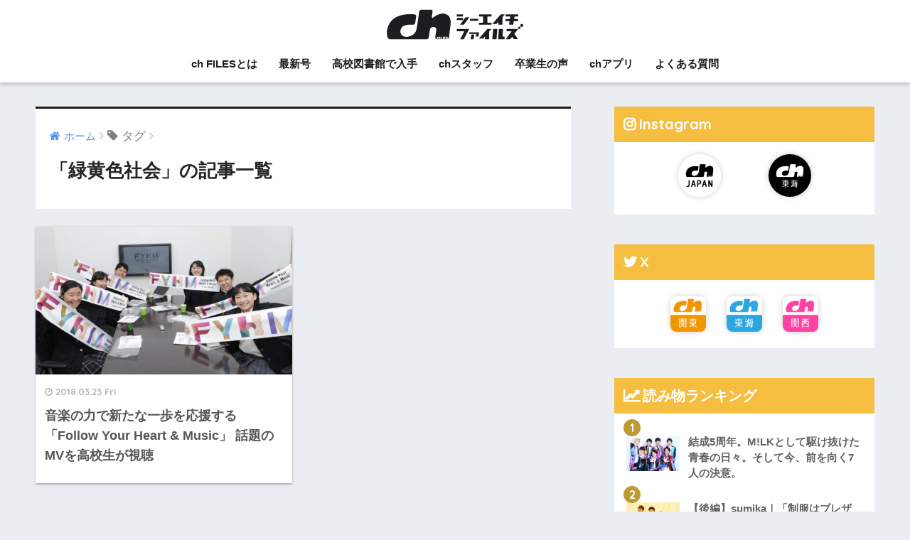

--- FILE ---
content_type: text/html; charset=UTF-8
request_url: https://www.ch-files.net/tag/%E7%B7%91%E9%BB%84%E8%89%B2%E7%A4%BE%E4%BC%9A/
body_size: 15939
content:
<!doctype html> <!--[if lt IE 7]><html lang="ja" class="no-js lt-ie9 lt-ie8 lt-ie7"><![endif]--> <!--[if (IE 7)&!(IEMobile)]><html lang="ja" class="no-js lt-ie9 lt-ie8"><![endif]--> <!--[if (IE 8)&!(IEMobile)]><html lang="ja" class="no-js lt-ie9"><![endif]--> <!--[if gt IE 8]><!--><html lang="ja" class="no-js"><!--<![endif]--><head><meta charset="utf-8"><meta http-equiv="X-UA-Compatible" content="IE=edge"><meta name="HandheldFriendly" content="True"><meta name="MobileOptimized" content="320"><meta name="viewport" content="width=device-width, initial-scale=1 ,viewport-fit=cover"/><meta name="msapplication-TileColor" content="#1f1b1b"><meta name="theme-color" content="#1f1b1b"><link rel="pingback" href="https://www.ch-files.net/xmlrpc.php"><title>「緑黄色社会」の記事一覧 | ch FILES</title><meta name='robots' content='max-image-preview:large' /><link rel='dns-prefetch' href='//ajax.googleapis.com' /><link rel='dns-prefetch' href='//fonts.googleapis.com' /><link rel="alternate" type="application/rss+xml" title="ch FILES &raquo; フィード" href="https://www.ch-files.net/feed/" /><link rel="alternate" type="application/rss+xml" title="ch FILES &raquo; コメントフィード" href="https://www.ch-files.net/comments/feed/" /> <script type="text/javascript">window._wpemojiSettings = {"baseUrl":"https:\/\/s.w.org\/images\/core\/emoji\/14.0.0\/72x72\/","ext":".png","svgUrl":"https:\/\/s.w.org\/images\/core\/emoji\/14.0.0\/svg\/","svgExt":".svg","source":{"concatemoji":"https:\/\/www.ch-files.net\/wp-includes\/js\/wp-emoji-release.min.js"}};
/*! This file is auto-generated */
!function(i,n){var o,s,e;function c(e){try{var t={supportTests:e,timestamp:(new Date).valueOf()};sessionStorage.setItem(o,JSON.stringify(t))}catch(e){}}function p(e,t,n){e.clearRect(0,0,e.canvas.width,e.canvas.height),e.fillText(t,0,0);var t=new Uint32Array(e.getImageData(0,0,e.canvas.width,e.canvas.height).data),r=(e.clearRect(0,0,e.canvas.width,e.canvas.height),e.fillText(n,0,0),new Uint32Array(e.getImageData(0,0,e.canvas.width,e.canvas.height).data));return t.every(function(e,t){return e===r[t]})}function u(e,t,n){switch(t){case"flag":return n(e,"\ud83c\udff3\ufe0f\u200d\u26a7\ufe0f","\ud83c\udff3\ufe0f\u200b\u26a7\ufe0f")?!1:!n(e,"\ud83c\uddfa\ud83c\uddf3","\ud83c\uddfa\u200b\ud83c\uddf3")&&!n(e,"\ud83c\udff4\udb40\udc67\udb40\udc62\udb40\udc65\udb40\udc6e\udb40\udc67\udb40\udc7f","\ud83c\udff4\u200b\udb40\udc67\u200b\udb40\udc62\u200b\udb40\udc65\u200b\udb40\udc6e\u200b\udb40\udc67\u200b\udb40\udc7f");case"emoji":return!n(e,"\ud83e\udef1\ud83c\udffb\u200d\ud83e\udef2\ud83c\udfff","\ud83e\udef1\ud83c\udffb\u200b\ud83e\udef2\ud83c\udfff")}return!1}function f(e,t,n){var r="undefined"!=typeof WorkerGlobalScope&&self instanceof WorkerGlobalScope?new OffscreenCanvas(300,150):i.createElement("canvas"),a=r.getContext("2d",{willReadFrequently:!0}),o=(a.textBaseline="top",a.font="600 32px Arial",{});return e.forEach(function(e){o[e]=t(a,e,n)}),o}function t(e){var t=i.createElement("script");t.src=e,t.defer=!0,i.head.appendChild(t)}"undefined"!=typeof Promise&&(o="wpEmojiSettingsSupports",s=["flag","emoji"],n.supports={everything:!0,everythingExceptFlag:!0},e=new Promise(function(e){i.addEventListener("DOMContentLoaded",e,{once:!0})}),new Promise(function(t){var n=function(){try{var e=JSON.parse(sessionStorage.getItem(o));if("object"==typeof e&&"number"==typeof e.timestamp&&(new Date).valueOf()<e.timestamp+604800&&"object"==typeof e.supportTests)return e.supportTests}catch(e){}return null}();if(!n){if("undefined"!=typeof Worker&&"undefined"!=typeof OffscreenCanvas&&"undefined"!=typeof URL&&URL.createObjectURL&&"undefined"!=typeof Blob)try{var e="postMessage("+f.toString()+"("+[JSON.stringify(s),u.toString(),p.toString()].join(",")+"));",r=new Blob([e],{type:"text/javascript"}),a=new Worker(URL.createObjectURL(r),{name:"wpTestEmojiSupports"});return void(a.onmessage=function(e){c(n=e.data),a.terminate(),t(n)})}catch(e){}c(n=f(s,u,p))}t(n)}).then(function(e){for(var t in e)n.supports[t]=e[t],n.supports.everything=n.supports.everything&&n.supports[t],"flag"!==t&&(n.supports.everythingExceptFlag=n.supports.everythingExceptFlag&&n.supports[t]);n.supports.everythingExceptFlag=n.supports.everythingExceptFlag&&!n.supports.flag,n.DOMReady=!1,n.readyCallback=function(){n.DOMReady=!0}}).then(function(){return e}).then(function(){var e;n.supports.everything||(n.readyCallback(),(e=n.source||{}).concatemoji?t(e.concatemoji):e.wpemoji&&e.twemoji&&(t(e.twemoji),t(e.wpemoji)))}))}((window,document),window._wpemojiSettings);</script> <style type="text/css">img.wp-smiley,
img.emoji {
	display: inline !important;
	border: none !important;
	box-shadow: none !important;
	height: 1em !important;
	width: 1em !important;
	margin: 0 0.07em !important;
	vertical-align: -0.1em !important;
	background: none !important;
	padding: 0 !important;
}</style><link rel='stylesheet' id='wp-block-library-css' href='https://www.ch-files.net/wp-includes/css/dist/block-library/style.min.css' type='text/css' media='all' /><style id='classic-theme-styles-inline-css' type='text/css'>/*! This file is auto-generated */
.wp-block-button__link{color:#fff;background-color:#32373c;border-radius:9999px;box-shadow:none;text-decoration:none;padding:calc(.667em + 2px) calc(1.333em + 2px);font-size:1.125em}.wp-block-file__button{background:#32373c;color:#fff;text-decoration:none}</style><style id='global-styles-inline-css' type='text/css'>body{--wp--preset--color--black: #000000;--wp--preset--color--cyan-bluish-gray: #abb8c3;--wp--preset--color--white: #ffffff;--wp--preset--color--pale-pink: #f78da7;--wp--preset--color--vivid-red: #cf2e2e;--wp--preset--color--luminous-vivid-orange: #ff6900;--wp--preset--color--luminous-vivid-amber: #fcb900;--wp--preset--color--light-green-cyan: #7bdcb5;--wp--preset--color--vivid-green-cyan: #00d084;--wp--preset--color--pale-cyan-blue: #8ed1fc;--wp--preset--color--vivid-cyan-blue: #0693e3;--wp--preset--color--vivid-purple: #9b51e0;--wp--preset--gradient--vivid-cyan-blue-to-vivid-purple: linear-gradient(135deg,rgba(6,147,227,1) 0%,rgb(155,81,224) 100%);--wp--preset--gradient--light-green-cyan-to-vivid-green-cyan: linear-gradient(135deg,rgb(122,220,180) 0%,rgb(0,208,130) 100%);--wp--preset--gradient--luminous-vivid-amber-to-luminous-vivid-orange: linear-gradient(135deg,rgba(252,185,0,1) 0%,rgba(255,105,0,1) 100%);--wp--preset--gradient--luminous-vivid-orange-to-vivid-red: linear-gradient(135deg,rgba(255,105,0,1) 0%,rgb(207,46,46) 100%);--wp--preset--gradient--very-light-gray-to-cyan-bluish-gray: linear-gradient(135deg,rgb(238,238,238) 0%,rgb(169,184,195) 100%);--wp--preset--gradient--cool-to-warm-spectrum: linear-gradient(135deg,rgb(74,234,220) 0%,rgb(151,120,209) 20%,rgb(207,42,186) 40%,rgb(238,44,130) 60%,rgb(251,105,98) 80%,rgb(254,248,76) 100%);--wp--preset--gradient--blush-light-purple: linear-gradient(135deg,rgb(255,206,236) 0%,rgb(152,150,240) 100%);--wp--preset--gradient--blush-bordeaux: linear-gradient(135deg,rgb(254,205,165) 0%,rgb(254,45,45) 50%,rgb(107,0,62) 100%);--wp--preset--gradient--luminous-dusk: linear-gradient(135deg,rgb(255,203,112) 0%,rgb(199,81,192) 50%,rgb(65,88,208) 100%);--wp--preset--gradient--pale-ocean: linear-gradient(135deg,rgb(255,245,203) 0%,rgb(182,227,212) 50%,rgb(51,167,181) 100%);--wp--preset--gradient--electric-grass: linear-gradient(135deg,rgb(202,248,128) 0%,rgb(113,206,126) 100%);--wp--preset--gradient--midnight: linear-gradient(135deg,rgb(2,3,129) 0%,rgb(40,116,252) 100%);--wp--preset--font-size--small: 13px;--wp--preset--font-size--medium: 20px;--wp--preset--font-size--large: 36px;--wp--preset--font-size--x-large: 42px;--wp--preset--spacing--20: 0.44rem;--wp--preset--spacing--30: 0.67rem;--wp--preset--spacing--40: 1rem;--wp--preset--spacing--50: 1.5rem;--wp--preset--spacing--60: 2.25rem;--wp--preset--spacing--70: 3.38rem;--wp--preset--spacing--80: 5.06rem;--wp--preset--shadow--natural: 6px 6px 9px rgba(0, 0, 0, 0.2);--wp--preset--shadow--deep: 12px 12px 50px rgba(0, 0, 0, 0.4);--wp--preset--shadow--sharp: 6px 6px 0px rgba(0, 0, 0, 0.2);--wp--preset--shadow--outlined: 6px 6px 0px -3px rgba(255, 255, 255, 1), 6px 6px rgba(0, 0, 0, 1);--wp--preset--shadow--crisp: 6px 6px 0px rgba(0, 0, 0, 1);}:where(.is-layout-flex){gap: 0.5em;}:where(.is-layout-grid){gap: 0.5em;}body .is-layout-flow > .alignleft{float: left;margin-inline-start: 0;margin-inline-end: 2em;}body .is-layout-flow > .alignright{float: right;margin-inline-start: 2em;margin-inline-end: 0;}body .is-layout-flow > .aligncenter{margin-left: auto !important;margin-right: auto !important;}body .is-layout-constrained > .alignleft{float: left;margin-inline-start: 0;margin-inline-end: 2em;}body .is-layout-constrained > .alignright{float: right;margin-inline-start: 2em;margin-inline-end: 0;}body .is-layout-constrained > .aligncenter{margin-left: auto !important;margin-right: auto !important;}body .is-layout-constrained > :where(:not(.alignleft):not(.alignright):not(.alignfull)){max-width: var(--wp--style--global--content-size);margin-left: auto !important;margin-right: auto !important;}body .is-layout-constrained > .alignwide{max-width: var(--wp--style--global--wide-size);}body .is-layout-flex{display: flex;}body .is-layout-flex{flex-wrap: wrap;align-items: center;}body .is-layout-flex > *{margin: 0;}body .is-layout-grid{display: grid;}body .is-layout-grid > *{margin: 0;}:where(.wp-block-columns.is-layout-flex){gap: 2em;}:where(.wp-block-columns.is-layout-grid){gap: 2em;}:where(.wp-block-post-template.is-layout-flex){gap: 1.25em;}:where(.wp-block-post-template.is-layout-grid){gap: 1.25em;}.has-black-color{color: var(--wp--preset--color--black) !important;}.has-cyan-bluish-gray-color{color: var(--wp--preset--color--cyan-bluish-gray) !important;}.has-white-color{color: var(--wp--preset--color--white) !important;}.has-pale-pink-color{color: var(--wp--preset--color--pale-pink) !important;}.has-vivid-red-color{color: var(--wp--preset--color--vivid-red) !important;}.has-luminous-vivid-orange-color{color: var(--wp--preset--color--luminous-vivid-orange) !important;}.has-luminous-vivid-amber-color{color: var(--wp--preset--color--luminous-vivid-amber) !important;}.has-light-green-cyan-color{color: var(--wp--preset--color--light-green-cyan) !important;}.has-vivid-green-cyan-color{color: var(--wp--preset--color--vivid-green-cyan) !important;}.has-pale-cyan-blue-color{color: var(--wp--preset--color--pale-cyan-blue) !important;}.has-vivid-cyan-blue-color{color: var(--wp--preset--color--vivid-cyan-blue) !important;}.has-vivid-purple-color{color: var(--wp--preset--color--vivid-purple) !important;}.has-black-background-color{background-color: var(--wp--preset--color--black) !important;}.has-cyan-bluish-gray-background-color{background-color: var(--wp--preset--color--cyan-bluish-gray) !important;}.has-white-background-color{background-color: var(--wp--preset--color--white) !important;}.has-pale-pink-background-color{background-color: var(--wp--preset--color--pale-pink) !important;}.has-vivid-red-background-color{background-color: var(--wp--preset--color--vivid-red) !important;}.has-luminous-vivid-orange-background-color{background-color: var(--wp--preset--color--luminous-vivid-orange) !important;}.has-luminous-vivid-amber-background-color{background-color: var(--wp--preset--color--luminous-vivid-amber) !important;}.has-light-green-cyan-background-color{background-color: var(--wp--preset--color--light-green-cyan) !important;}.has-vivid-green-cyan-background-color{background-color: var(--wp--preset--color--vivid-green-cyan) !important;}.has-pale-cyan-blue-background-color{background-color: var(--wp--preset--color--pale-cyan-blue) !important;}.has-vivid-cyan-blue-background-color{background-color: var(--wp--preset--color--vivid-cyan-blue) !important;}.has-vivid-purple-background-color{background-color: var(--wp--preset--color--vivid-purple) !important;}.has-black-border-color{border-color: var(--wp--preset--color--black) !important;}.has-cyan-bluish-gray-border-color{border-color: var(--wp--preset--color--cyan-bluish-gray) !important;}.has-white-border-color{border-color: var(--wp--preset--color--white) !important;}.has-pale-pink-border-color{border-color: var(--wp--preset--color--pale-pink) !important;}.has-vivid-red-border-color{border-color: var(--wp--preset--color--vivid-red) !important;}.has-luminous-vivid-orange-border-color{border-color: var(--wp--preset--color--luminous-vivid-orange) !important;}.has-luminous-vivid-amber-border-color{border-color: var(--wp--preset--color--luminous-vivid-amber) !important;}.has-light-green-cyan-border-color{border-color: var(--wp--preset--color--light-green-cyan) !important;}.has-vivid-green-cyan-border-color{border-color: var(--wp--preset--color--vivid-green-cyan) !important;}.has-pale-cyan-blue-border-color{border-color: var(--wp--preset--color--pale-cyan-blue) !important;}.has-vivid-cyan-blue-border-color{border-color: var(--wp--preset--color--vivid-cyan-blue) !important;}.has-vivid-purple-border-color{border-color: var(--wp--preset--color--vivid-purple) !important;}.has-vivid-cyan-blue-to-vivid-purple-gradient-background{background: var(--wp--preset--gradient--vivid-cyan-blue-to-vivid-purple) !important;}.has-light-green-cyan-to-vivid-green-cyan-gradient-background{background: var(--wp--preset--gradient--light-green-cyan-to-vivid-green-cyan) !important;}.has-luminous-vivid-amber-to-luminous-vivid-orange-gradient-background{background: var(--wp--preset--gradient--luminous-vivid-amber-to-luminous-vivid-orange) !important;}.has-luminous-vivid-orange-to-vivid-red-gradient-background{background: var(--wp--preset--gradient--luminous-vivid-orange-to-vivid-red) !important;}.has-very-light-gray-to-cyan-bluish-gray-gradient-background{background: var(--wp--preset--gradient--very-light-gray-to-cyan-bluish-gray) !important;}.has-cool-to-warm-spectrum-gradient-background{background: var(--wp--preset--gradient--cool-to-warm-spectrum) !important;}.has-blush-light-purple-gradient-background{background: var(--wp--preset--gradient--blush-light-purple) !important;}.has-blush-bordeaux-gradient-background{background: var(--wp--preset--gradient--blush-bordeaux) !important;}.has-luminous-dusk-gradient-background{background: var(--wp--preset--gradient--luminous-dusk) !important;}.has-pale-ocean-gradient-background{background: var(--wp--preset--gradient--pale-ocean) !important;}.has-electric-grass-gradient-background{background: var(--wp--preset--gradient--electric-grass) !important;}.has-midnight-gradient-background{background: var(--wp--preset--gradient--midnight) !important;}.has-small-font-size{font-size: var(--wp--preset--font-size--small) !important;}.has-medium-font-size{font-size: var(--wp--preset--font-size--medium) !important;}.has-large-font-size{font-size: var(--wp--preset--font-size--large) !important;}.has-x-large-font-size{font-size: var(--wp--preset--font-size--x-large) !important;}
.wp-block-navigation a:where(:not(.wp-element-button)){color: inherit;}
:where(.wp-block-post-template.is-layout-flex){gap: 1.25em;}:where(.wp-block-post-template.is-layout-grid){gap: 1.25em;}
:where(.wp-block-columns.is-layout-flex){gap: 2em;}:where(.wp-block-columns.is-layout-grid){gap: 2em;}
.wp-block-pullquote{font-size: 1.5em;line-height: 1.6;}</style><link rel='stylesheet' id='contact-form-7-css' href='https://www.ch-files.net/wp-content/plugins/contact-form-7/includes/css/styles.css' type='text/css' media='all' /><link rel='stylesheet' id='wordpress-popular-posts-css-css' href='https://www.ch-files.net/wp-content/plugins/wordpress-popular-posts/public/css/wpp.css' type='text/css' media='all' /><link rel='stylesheet' id='sng-stylesheet-css' href='https://www.ch-files.net/wp-content/themes/sango-theme/style.css?ver15' type='text/css' media='all' /><link rel='stylesheet' id='sng-option-css' href='https://www.ch-files.net/wp-content/themes/sango-theme/entry-option.css?ver15' type='text/css' media='all' /><link rel='stylesheet' id='child-style-css' href='https://www.ch-files.net/wp-content/themes/sango-theme-child/style.css' type='text/css' media='all' /><link rel='stylesheet' id='sng-googlefonts-css' href='//fonts.googleapis.com/css?family=Quicksand%3A500%2C700' type='text/css' media='all' /><link rel='stylesheet' id='sng-fontawesome-css' href='https://www.ch-files.net/wp-content/themes/sango-theme/library/fontawesome/css/font-awesome.min.css' type='text/css' media='all' /><link rel='stylesheet' id='ripple-style-css' href='https://www.ch-files.net/wp-content/themes/sango-theme/library/ripple/rippler.min.css' type='text/css' media='all' /> <script type='text/javascript' src='https://ajax.googleapis.com/ajax/libs/jquery/2.2.4/jquery.min.js' id='jquery-js'></script> <script type='text/javascript' id='wpp-js-js-extra'>var wpp_params = {"sampling_active":"1","sampling_rate":"100","ajax_url":"https:\/\/www.ch-files.net\/wp-json\/wordpress-popular-posts\/v1\/popular-posts\/","action":"update_views_ajax","ID":"","token":"6d2b03cc10","debug":""};</script> <script type='text/javascript' src='https://www.ch-files.net/wp-content/plugins/wordpress-popular-posts/public/js/wpp-4.1.0.min.js' id='wpp-js-js'></script> <script type='text/javascript' src='https://www.ch-files.net/wp-content/themes/sango-theme/library/js/modernizr.custom.min.js' id='sng-modernizr-js'></script> <link rel="https://api.w.org/" href="https://www.ch-files.net/wp-json/" /><link rel="alternate" type="application/json" href="https://www.ch-files.net/wp-json/wp/v2/tags/156" /><link rel="EditURI" type="application/rsd+xml" title="RSD" href="https://www.ch-files.net/xmlrpc.php?rsd" /><meta name="robots" content="noindex,follow" /><script>(function(i,s,o,g,r,a,m){i['GoogleAnalyticsObject']=r;i[r]=i[r]||function(){
  (i[r].q=i[r].q||[]).push(arguments)},i[r].l=1*new Date();a=s.createElement(o),
  m=s.getElementsByTagName(o)[0];a.async=1;a.src=g;m.parentNode.insertBefore(a,m)
  })(window,document,'script','//www.google-analytics.com/analytics.js','ga');
  ga('create', 'UA-62052776-1', 'auto');
  ga('send', 'pageview');</script> <style type="text/css" id="custom-background-css">body.custom-background { background-color: #eaedf2; }</style> <script async src="https://www.googletagmanager.com/gtag/js?id=G-DXG6CQ4TNN"></script> <script>window.dataLayer = window.dataLayer || [];
  function gtag(){dataLayer.push(arguments);}
  gtag('js', new Date());

  gtag('config', 'G-DXG6CQ4TNN');</script> <script async src="https://pagead2.googlesyndication.com/pagead/js/adsbygoogle.js?client=ca-pub-1523885310025829"
     crossorigin="anonymous"></script> <link rel="icon" href="https://www.ch-files.net/wp-content/uploads/2021/04/cropped-ch_newlogo_512px-32x32.png" sizes="32x32" /><link rel="icon" href="https://www.ch-files.net/wp-content/uploads/2021/04/cropped-ch_newlogo_512px-192x192.png" sizes="192x192" /><link rel="apple-touch-icon" href="https://www.ch-files.net/wp-content/uploads/2021/04/cropped-ch_newlogo_512px-180x180.png" /><meta name="msapplication-TileImage" content="https://www.ch-files.net/wp-content/uploads/2021/04/cropped-ch_newlogo_512px-270x270.png" /><style type="text/css" id="wp-custom-css">@media screen and (max-width: 767px) {
.divheader__headline, .divheader__descr, .divheader__btn {
  text-align: center;
	}

	#logo img {
  display: inline-block;
	height: 60px;
	}
	
	.ch-movie{
		width:100%;
		height: auto;
	}
	
}

.tablet-wide{
  max-width: 767px;
	margin:0 auto 1em;
}
.murasaki {
	color:#1B1E21;
	font-weight:bold;
}

/*TOPページのお知らせ・イベント*/
ul.top-news {
	list-style-type: none;
	margin-bottom:0;
}

ul.top-news li {
	display:block;
  line-height:1.4;
  margin-bottom:1.2em;
	font-weight: bold;
  border-left:solid 3px #1B1E21;
	padding:.1em .5em;
  cursor: pointer;
  transition: .2s ease-in-out;}	
ul.top-news li:hover{
    transform: translateY(-4px);
}

ul.top-news li a {
  display:block;
	color:#1B1E21;
	text-decoration:none;
}

.new-mark{
  font-size: 11px;
	font-weight:bold;
	color:#fff;
	background:#c09933;
	padding:0.1em .4em;
	margin-right:.8em;
	border-radius:2px;
	vertical-align:middle;
}

.subete_miru{
	margin-top:0;
	text-align:right;
}

.subete_miru a{
text-decoration:none;
	color:#1B1E21;
}

/*SPのドロワーMENU*/
ul.sp-ch-menu {
	list-style-type: none;
	margin-left:14px;
	margin-bottom:0;
}

ul.sp-ch-menu li {
  line-height:1.4;
  margin-bottom:.5em;
	color:#1B1E21;
  font-size: 1em;
  font-weight: bold;
}	
ul.sp-ch-menu li a {
color:#1B1E21;
}

ul.sp-ch-menu li i {
margin-right:.4em;
}
ul.sp-ch-menu li ul {
	list-style-type: none;
	margin-left:14px;
	padding-top:0;
	padding-bottom:0;
		margin-top:-.4em;
	margin-bottom:-.4em;
}
ul.sp-ch-menu li ul li {

}

/* 5エリアボタン*/

.btn-box p {
    margin-bottom: .5em;
}
.area-btn{
	display:  inline-block;
	position: relative;
	padding-top: .5em;
	padding-bottom: .5em;
	border-radius:3px;
	font-size:1.1em;
	font-weight: bold;
	width:100%;
	margin-bottom:.5em;
	text-align:center;
}
.icon-book:before{
	display:  inline-block;
	position: absolute;
	content: '\f02d';
	font-family: FontAwesome;
	top:0;
	left:-40px;
	color: #fff;
	padding-top: .15em;
	font-size:1.4em;
}

.icon-image:before{
	display:  inline-block;
	position: absolute;
	content: '\f2c2';
	font-family: FontAwesome;
	top:0;
	left:-42px;
	color: #fff;
	padding-top: .15em;
	font-size:1.4em;
}
.icon-app:before{
	display:  inline-block;
	position: absolute;
	content: '\f0ed';
	font-family: FontAwesome;
	top:0;
	left:-42px;
	color: #fff;
	padding-top: .15em;
	font-size:1.4em;
}

.hokkaido{
	background: #fff;
  color:#8bc34a;
	border-style: solid;
	border-width: 1px 1px 1px 55px;
	border-color:#8bc34a;
}
.footer .hokkaido{
	color:#8bc34a;
	text-decoration:none;
}

.footer .hokkaido:hover,
.hokkaido:hover{
	color: #fff;
	background: #8bc34a;
	opacity: .9;
}
.kanto{
	color:#FF9800;
	background: #fff;
	border-style: solid;
	border-width: 1px 1px 1px 55px;
	border-color: #FF9800;
}
.footer .kanto{
	color:#FF9800;
	text-decoration:none;
}
.kanto:hover,
.footer .kanto:hover{
	color: #fff;
	background: #FF9800;
	opacity: .9;
}

.tokai{
	color: #2196F3;
	background: #fff;
	border-style: solid;
	border-width: 1px 1px 1px 55px;
	border-color: #2196F3;
}
.footer .tokai{
	color: #2196F3;
	text-decoration:none;
}

.tokai:hover,
.footer .tokai:hover{
	color: #fff;
	background: #2196F3;
	opacity: .9;
}

.kansai{
	color: #F06292;
	background: #fff;
	border-style: solid;
	border-width: 1px 1px 1px 55px;
	border-color: #F06292;
}

.footer .kansai{
	color: #F06292;
	text-decoration:none;
}
.kansai:hover,
.footer .kansai:hover{
	color: #fff;
	background: #F06292;
	opacity: .9;
}

.kyushu{
	color: #F44336;
	background: #fff;
	border-style: solid;
	border-width: 1px 1px 1px 55px;
	border-color: #F44336;
}
.footer .kyushu{
	color: #F44336;
	text-decoration:none;
}

.kyushu:hover,
.footer .kyushu:hover{
	color: #fff;
	background: #F44336;
	opacity: .9;
}

.chugoku{
	background: #fff;
  color:#00A697;
	border-style: solid;
	border-width: 0px 0px 0px 55px;
	border-color:#00A697;
}
.footer .chugoku{
	color:#00A697;
	text-decoration:none;
}

.footer .chugoku:hover,
.chugoku:hover{
	color: #fff;
	background: #00A697;
	opacity: .9;
}

/*アプリのリンク*/

.applink-container{
  max-width:300px;
	background:#EEEEEE;
	border-radius:3px;
	padding:1em .6em;
	margin-top:2em;
	margin-bottom:2em;
}
.applink-icon{
  display:inline-block;
	width:75px;
	vertical-align:middle;
	text-align:center;
	margin-right:1em;
}

.applink-tittle{
	display:inline-block;
	vertical-align:middle;
}

.applink-store{
	padding-top:1em;
}

.applink-itunes,.applink-gplay{
	display:inline-block;
}
.applink-itunes{
 margin-right:5.5px;
}

.applink-itunes img{
  width:135px;
  height:40px;
}
.applink-gplay img{
  width:134.5px;
  height:40px;
}

/* オリジナルのolリスト*/
.ch-ol-circle ol{
	list-style-type:none!important;
	padding:1em .7em;
	counter-reset:number;
}
.ch-ol-circle li{
	position:relative;
	padding:.5em 0 .5em 34px;
	line-height:1.5em;
}
.ch-ol-circle li:before{
	display:inline-block;
	position:absolute;
	left:0;
	width:25px;
	height:25px;
	border-radius:50%;
	background:#1B1E21;
	color:#fff;
	font-family:"Quicksand",sans-serif;
	font-size:15px;
	text-align:center;
	vertical-align:middle;
	line-height:25px;
	content:counter(number);
	counter-increment: number;
}

/* アプリダウンロード*/
.ch-app-container{
  display: -webkit-flex;
  display: flex;
	-webkit-justify-content: space-around;
  justify-content:         space-around;
}
.ch-app-item{
	width:15%;
	margin-top:1em;
	margin-bottom:1em;
}

.nothumb .entry-meta:after, .nothumb .page-title:after {
    content: none;
}

.entry-content .faceicon img {
    border: none;
}
/*
インタビューのレイアウト
*/

.ch-info{
	font-size:.8em;
	color:#767676;
}
.main-area{
	margin-right:1em;
}
.main-area:before{
	margin-right:.2em;
	content:'\f02d';
	font-family:FontAwesome;
}
.sub-area:before{
	margin-right:.2em;
	content:'\f079';
	font-family:FontAwesome;
}
.L-to-R:before{
	margin-right:.2em;
	content:'\f0a4';
	font-family:FontAwesome;	
}

.ch-staff:before{
	margin-right:.2em;
	content:'\f040';
	font-family:FontAwesome;
}

.inter-big{
	color: #1B1E21;
	font-size:1.1em;
	font-weight:bold;
	padding: 0.7em 0;
  border-top: solid 1px #1B1E21;
  border-bottom: solid 1px #1B1E21;
	margin:1.5em 0;
	line-height:1.6;
}
.inter-question{
  color:#1B1E21;
	font-weight:bold;
}
.inter-question:before{
  content:'\f0a9';
	font-family:FontAwesome;
	color:#1B1E21;
	margin-right:.4em;
}
/*
アーティストプロフィール
*/
.profile-box {
   margin: 2em 0;
   background: #EAEDF2;
	 padding:0 0 1em;
}

.maria-back{
   background: #B5E2F7;	
}

.profile-box .artist-name{
	background: #1B1E21;
	padding-top:.3em;
	padding-bottom:.3em;
}

.profile-box .big-name{
	  display:inline-block;
    font-size: 1.2em; 
	  margin-left: 1em;
    color: #FFF;
    font-weight: bold;
	  letter-spacing: 0.1em;
}
.profile-box .small-name{
    display:inline-block;
	  font-size: 1em;
    margin-left: 1em;
    color: #EAEDF2;
    letter-spacing: 0.05em;
}
.profile-box p{
    padding: 15px 20px;
	  font-size: .9em;
    margin: 0;
}

.profile-youtube{
	margin: 1.5em 1em;
}

.bish-black{
	margin-top:3em;
}

.bish-black span{
	background-color:#000000;
	color:#fff;
	padding:.4em .2em;
}

/*
ボタン幅を100%に
*/
#inner-content .wd100 {
    width: 100%;
    text-align: center;
}

/*
ディスクインフォメーション
*/

.disc-info{
	margin-bottom:0;
	padding-bottom:0;
	color:#1B1E21;
	font-weight:bold;
}
.disc-info:before{
	content:'\f001';
  font-family:FontAwesome;
	margin-right:.4em;
}
.profile-box table{
	margin:-.5em 1em 1em 1em;
	table-layout: fixed;
	width:auto;
	border:none;
	vertical-align:middle;
	border-collapse: separate;
}
.profile-box tr, .profile-box td{
	border-style:none;
}
.profile-box table tr td:nth-of-type(1){
	width:160px;
}

.ongen-box{
	background:#fff;
	margin:0 1em;
	padding:1em 1em 0;
}

.ongen-box .shtb2{
	margin:0;
}

.album-sub{
	font-weight:bold;
	padding-bottom:0;
}
.album-tittle{
	color:#1B1E21;
	font-size:1.1em;
	font-weight:bold;
	margin-bottom:1em;
}
.price,.release{
	font-size:.8em;
	color:#767676;
	margin-right:1em;
}

.price:before{
	content:'\f157';
	font-family:FontAwesome;
	margin-right:.2em;	
}
.release:before{
	content:'\f274';
	font-family:FontAwesome;
	margin-right:.2em;
}
.amazon-link{
	display:inline-block;
  background:#ff9800;
  padding:.2em .6em;
	border-radius:3px;
	margin-top:1em;
	margin-bottom:1em;
}
.amazon-link a{
	display:block;
	color:#fff;
	text-decoration:none;
}
.amazon-link a:before{
	content:'\f270';
	font-family:FontAwesome;
	margin-right:.4em;
}

/*
マンガ原作映画のボックス
*/
.manga-movie{
background-color: #EAEDF2;
padding:1em;
margin-top:1em;
margin-bottom:1em;
}
/*
吹き出し見出しの色変更
*/
#inner-content .hh100 {
    position: relative;
    padding: .6em;
    background: #FF4081;
	  color:#fff;
}

#inner-content .hh100:after {
    position: absolute;
    top: 100%;
    left: 30px;
    width: 0;
    height: 0;
    border: 15px solid transparent;
    border-top: 15px solid #FF4081;
    content: "";
}
/* 連載などのラベル*/
.kiji_label span {
    display: inline-block;
    position: relative;
    min-width: 120px;
    max-width: 100%;
    margin: 0 0 15px;
    padding: 6px 12px;
    border-radius: 20px;
    background: #1B1E21;
	  color: #fff;
    font-size: 14px;
    font-weight: bold;
	  z-index:2;
}

.kiji_label span:before {
    position: absolute;
    top: 70%;
    left: 20px;
    border: 13px solid transparent;
    border-top: 10px solid  #1B1E21;
    content: "";
	-ms-transform: rotate(-80deg);
    -webkit-transform: rotate(-80deg);
    transform: rotate(-80deg);
	  z-index:1;
}
.kiji_label span a{
	text-decoration:none;
	display:inline-block;
	color:#fff;
}


/*左画像に対して右吹き出し
 PCは下吹き出し */

.fukidesc {
    display: table;
    margin-bottom: 2em;
    width: 100%;
}

.fukicell {
    display: table-cell;
    vertical-align: middle;
    width: 49%;
    position: relative;
}
.fukiimg {
    display: table-cell;
    vertical-align: middle;
    width: 50%;
	  padding-right:10px;
}

.fukip {
    border: #ccc solid 4px;
    position: relative;
    background: white;
    padding: 12px 10px;
    border-radius: 13px;
}

.fukip:before {
    border-right: 23px solid #ccc;
    border-bottom: 20px solid transparent;
    border-top: 20px solid transparent;
    top: 30%;
    content: '';
    position: absolute;
    left: -23px;
}

.fukip:after {
    content: '';
    position: absolute;
    border-right: 24px solid #fff;
    border-bottom: 20px solid transparent;
    border-top: 20px solid transparent;
    top: 30%;
    left: -17px;
}
@media screen and (max-width: 600px){

.fukicell, .fukidesc, .fukip, .fukiimg, .fukiimg img, .post-content .fukidesc .fukisml, .post-content .fukidesc .fukibig {
    display: block;
    width: 100%;
}
.fukiimg {
    padding-right: 0;
    max-width: 400px;
    margin-left: auto;
    margin-right: auto;
}
.fukip {
    border-radius: 6px;
    background: white;
    margin-top: 7px;
    border: solid 2px silver;
}
.fukip:before {
    border-bottom: 20px solid silver;
    border-left: 30px solid transparent;
    border-right: 30px solid transparent;
    top: -40px;
    content: '';
    position: absolute;
    left: 40%;
}
.fukip:after {
    border-bottom: 20px solid white;
    border-left: 30px solid transparent;
    border-right: 30px solid transparent;
    top: -37px;
    content: '';
    position: absolute;
    left: 40%;
}
}


/*
ウィジェットのInstargarm
*/
.sidebar #custom_html-14 .widgettitle:before {
    content: "\f16d";	  
}
.sidebar #custom_html-14 .custom-html-widget{
	padding-bottom:.5em;
}
.sidebar #custom_html-14 ul{
	display: -webkit-flex;
	display:flex;
	padding:0 .5em;
		-webkit-justify-content:center;
  justify-content:center;
}
.sidebar #custom_html-14 .custom-html-widget li{
	padding:0 1em;
	margin:1em;
}

.sidebar #custom_html-14 .custom-html-widget ul li a{
	padding:0;
	margin:0;
  width:60px;
	height:60px;
		border-radius:50%;
	box-shadow: 0 0 8px rgba(0, 0, 0, .2);
}
.sidebar #custom_html-14 .custom-html-widget ul li a img{
	border-radius:50%;
}

.sidebar #custom_html-14 .custom-html-widget ul li a:hover{
	box-shadow: 0 3px 3px 0 rgba(0,0,0,0.14), 0 1px 7px 0 rgba(0,0,0,0.12), 0 3px 1px -1px rgba(0,0,0,0.2);
}
/*
ウィジェットのtwitter 5個
*/
.sidebar #custom_html-5 .widgettitle:before {
    content: "\f099";	  
}
.sidebar #custom_html-5 .custom-html-widget{
	padding-bottom:.5em;
}
.sidebar #custom_html-5 ul{
	display: -webkit-flex;
	display:flex;
	padding:1em .5em .5em;
		-webkit-justify-content:center;
  justify-content:center;
}
.sidebar #custom_html-5 .custom-html-widget li{
	-webkit-justify-content:center;
  justify-content:center;
	padding:0 .5em;
	margin:6px;
}

.sidebar #custom_html-5 .custom-html-widget ul li a{
	padding:0;
	margin:0;
  width:50px;
	height:50px;
	box-shadow: 0 0 8px rgba(0, 0, 0, .2);
}

.sidebar #custom_html-5 .custom-html-widget ul li a:hover{
	box-shadow: 0 3px 3px 0 rgba(0,0,0,0.14), 0 1px 7px 0 rgba(0,0,0,0.12), 0 3px 1px -1px rgba(0,0,0,0.2);
}
/*
部活フェスの赤丸
*/
.aka-maru{display: inline-block;
  font-size: 20px;
  text-decoration: none;
  background-color: red;
  color: #FFF;
  width: 60px;
  height: 60px;
  line-height: 60px;
  border-radius: 50%;
  text-align: center;
  vertical-align: middle;
  overflow: hidden;
}

/*wp popular postsのカスタマイズ*/

#wpp-2 .widgettitle:before{
    padding-right: 4px;
	  content: '\f201';
    font-family: FontAwesome;
}

/*ランキングカウンター実装*/
ul.wpp-list li:before{
  content: counter(wpp-count);/*カウンターを表示*/
  display: inline-block;/* 縦に並べる指定 */
  position: absolute;/* 左上に固定 */
  color: #9A9A9A;/* 数字の色 */
  font-size: .98em;/* 数字サイズ */
  font-weight: bold;/* 数字を太字 */
	font-family: "Quicksand";
  background: #F3F3F3;/* 背景色 */
  min-width:24px;
	height:24px;
	margin-left: 3px;
	text-align: center;
	vertical-align: middle;
	line-height: 24px;
  border-radius: 50%;/* 背景の丸み */
  z-index:1;/* 重なりの指定 */
}
/*カウント数を実装*/
ul.wpp-list li {
	counter-increment: wpp-count;
}
/*上位3位の背景色変更*/
ul.wpp-list li:nth-child(1):before{
  background: #c09933;
  color: #fff;
}
ul.wpp-list li:nth-child(2):before{
  background: #c09933;
  color: #fff;
}
ul.wpp-list li:nth-child(3):before{
  background: #c09933;
  color: #fff;
}

.popular-posts .wpp-list ul li a{
	display:block;
}

.wpp-thumbnail{
	margin-top:1rem;
	max-width:75px;
	height:50px;
}

.wpp-thumbnail:hover{
 transition: .3s ease-in-out;
 transform: scale(1.05);
}

.popular-posts .wpp-list a.wpp-post-title{
 color: #626262;
 display:table-cell;
 font-size: .9em;
 line-height: 1.5;
}

.popular-posts .wpp-list a.wpp-post-title:hover {
 color: #92979f;
}
/*
小説の神様 
*/
.wp-image-14186,.wp-image-14187,.wp-image-14188{margin-bottom:30px;}

.movie-copyright{margin-top:-50px;}

/*
スマホ横以上のサイズの場合
*/
@media screen and (min-width:480px){
	
}


/*
タブレット以上のサイズの場合
*/
@media screen and (min-width:768px){
#logo img {
  display: inline-block;
	height: 49px;}
	
		.synmet-res .shtb2 .cell:first-of-type {
    width: 35%;
  }
  .synmet-res .shtb2.tbrsp .cell:last-of-type {
    width: 65%;
  }
	.ch-movie{
		width:640px;
		height:auto;
	}
	
}</style><style>a {color: #4f96f6;}
.main-c {color: #1f1b1b;}
.main-bc {background-color: #1f1b1b;}
.main-bdr,#inner-content .main-bdr {border-color:  #1f1b1b;}
.pastel-bc , #inner-content .pastel-bc {background-color: #eaedf2;}
.accent-c {color: #c09933;}
.accent-bc {background-color: #c09933;}
.header,#footer-menu,.drawer__title {background-color: #ffffff;}
#logo a {color: #ffffff;}
.desktop-nav li a , .mobile-nav li a, #footer-menu a ,.copyright, #drawer__open,.drawer__title {color: #1b1e21;}
.drawer__title .close span, .drawer__title .close span:before {background: #1b1e21;}
.desktop-nav li:after {background: #1b1e21;}
.mobile-nav .current-menu-item {border-bottom-color: #1b1e21;}
.widgettitle {color: #ffffff;background-color:#f5be41;}
.footer {background-color: #1b1e21;}
.footer, .footer a, .footer .widget ul li a {color: #ffffff;}
.body_bc {background-color: #eaedf2;}#toc_container .toc_title, #footer_menu .raised, .pagination a, .pagination span, #reply-title:before , .entry-content blockquote:before ,.main-c-before li:before ,.main-c-b:before{color: #1f1b1b;}
#searchsubmit, #toc_container .toc_title:before, .cat-name, .pre_tag > span, .pagination .current, #submit ,.withtag_list > span,.main-bc-before li:before {background-color: #1f1b1b;}
#toc_container, h3 ,.li-mainbdr ul,.li-mainbdr ol {border-color: #1f1b1b;}
.search-title .fa-search ,.acc-bc-before li:before {background: #c09933;}
.li-accentbdr ul, .li-accentbdr ol {border-color: #c09933;}
.pagination a:hover ,.li-pastelbc ul, .li-pastelbc ol {background: #eaedf2;}
body {font-size: 100%;}
@media only screen and (min-width: 481px) {
body {font-size: 107%;}
}
@media only screen and (min-width: 1030px) {
body {font-size: 107%;}
}
.totop {background: #1b1e21;}
.header-info a {color: #FFF; background: linear-gradient(95deg,#f06292,#f48fb1);}
.fixed-menu ul {background: #FFF;}
.fixed-menu a {color: #a2a7ab;}
.fixed-menu .current-menu-item a , .fixed-menu ul li a.active {color: #6bb6ff;}
.post-tab {background: #FFF;} .post-tab>div {color: #a7a7a7} .post-tab > div.tab-active{background: linear-gradient(45deg,#bdb9ff,#67b8ff)}</style></head><body class="archive tag tag-156 custom-background">
<div id="container"><header class="header header--center"><div id="inner-header" class="wrap cf"><p id="logo" class="h1 dfont"> <a href="https://www.ch-files.net"><img src="https://www.ch-files.net/wp-content/uploads/2021/04/ch_newlogo.svg" alt="ch FILES"></a></p><nav class="desktop-nav clearfix"><ul id="menu-pc%e3%83%98%e3%83%83%e3%83%80%e3%83%bc%e3%83%a1%e3%83%8b%e3%83%a5%e3%83%bc" class="menu"><li id="menu-item-289" class="menu-item menu-item-type-post_type menu-item-object-page menu-item-289"><a href="https://www.ch-files.net/whats/">ch FILESとは</a></li><li id="menu-item-2456" class="menu-item menu-item-type-post_type menu-item-object-page menu-item-2456"><a href="https://www.ch-files.net/lineup/">最新号</a></li><li id="menu-item-678" class="menu-item menu-item-type-post_type menu-item-object-page menu-item-678"><a href="https://www.ch-files.net/library/">高校図書館で入手</a></li><li id="menu-item-290" class="menu-item menu-item-type-post_type menu-item-object-page menu-item-290"><a href="https://www.ch-files.net/staff/">chスタッフ</a></li><li id="menu-item-1224" class="menu-item menu-item-type-post_type menu-item-object-page menu-item-1224"><a href="https://www.ch-files.net/voice/">卒業生の声</a></li><li id="menu-item-291" class="menu-item menu-item-type-post_type menu-item-object-page menu-item-291"><a href="https://www.ch-files.net/app/">chアプリ</a></li><li id="menu-item-293" class="menu-item menu-item-type-post_type menu-item-object-page menu-item-293"><a href="https://www.ch-files.net/faq/">よくある質問</a></li></ul></nav></div></header><div id="content"><div id="inner-content" class="wrap cf"><main id="main" class="m-all t-2of3 d-5of7 cf" role="main"><div id="archive_header" class="main-bdr"><nav id="breadcrumb"><ul itemscope itemtype="http://schema.org/BreadcrumbList"><li itemprop="itemListElement" itemscope itemtype="http://schema.org/ListItem"><a href="https://www.ch-files.net" itemprop="item"><span itemprop="name">ホーム</span></a><meta itemprop="position" content="1" /></li><li><i class="fa fa-tag"></i> タグ</li></ul></nav><h1>「緑黄色社会」の記事一覧</h1></div><div class="cardtype cf"><article class="cardtype__article"> <a class="cardtype__link" href="https://www.ch-files.net/fyhm/"><p class="cardtype__img"> <img src="https://www.ch-files.net/wp-content/uploads/2018/03/fyhm_sub2-520x300.jpg" alt="音楽の力で新たな一歩を応援する「Follow Your Heart &#038; Music」 話題のMVを高校生が視聴"></p><div class="cardtype__article-info"> <time class="updated entry-time dfont" datetime="2018-03-23">2018.03.23 Fri</time><h2>音楽の力で新たな一歩を応援する「Follow Your Heart &#038; Music」 話題のMVを高校生が視聴</h2></div> </a></article></div></main><div id="sidebar1" class="sidebar m-all t-1of3 d-2of7 last-col cf" role="complementary"><aside><div class="insidesp"><div id="notfix"><div id="custom_html-14" class="widget_text widget widget_custom_html"><h4 class="widgettitle dfont">Instagram</h4><div class="textwidget custom-html-widget"><ul><li class="ig sns-btn__item"><a href="https://www.instagram.com/chfiles_japan/" target="_blank" rel="nofollow noopener"><img class="lazy lazy-hidden" src="[data-uri]" data-lazy-type="image" data-lazy-src="https://www.ch-files.net/wp-content/uploads/2021/04/insta_icon_kanto_re.jpg" alt="ch FILES関東版Instagram" /><noscript><img src="https://www.ch-files.net/wp-content/uploads/2021/04/insta_icon_kanto_re.jpg" alt="ch FILES関東版Instagram" /></noscript></a></li><li class="ig sns-btn__item"> <a href="https://www.instagram.com/chfiles_tokai/" target="_blank" rel="nofollow noopener"><img class="lazy lazy-hidden" src="[data-uri]" data-lazy-type="image" data-lazy-src="https://www.ch-files.net/wp-content/uploads/2021/04/insta_icon_tokai_re.jpg" alt="ch FILES東海版Instagram" /><noscript><img src="https://www.ch-files.net/wp-content/uploads/2021/04/insta_icon_tokai_re.jpg" alt="ch FILES東海版Instagram" /></noscript></a></li></ul></div></div><div id="custom_html-5" class="widget_text widget widget_custom_html"><h4 class="widgettitle dfont">X</h4><div class="textwidget custom-html-widget"><ul><li class="tw sns-btn__item"><a href="https://twitter.com/intent/follow?original_referer=https%3A%2F%2Fstatic.parastorage.com%2Fservices%2Fsanta%2F1.2716.20%2Fstatic%2Fexternal%2Ftwitter.html%3Falign%3Dleft%26compId%3Di8pueaxw%26href%3Dhttps%253A%252F%252Ftwitter.com%252Fchfiles%26lang%3Den%26origin%3Dhttps%253A%252F%252Fwww.ch-files.net%26screen_name%3Dchfiles%26show_count%3Dfalse%26show_screen_name%3Dtrue%26widgetType%3DFOLLOW&ref_src=twsrc%5Etfw&screen_name=chfiles&tw_p=followbutton" target="_blank" rel="nofollow noopener"><img class="lazy lazy-hidden" src="[data-uri]" data-lazy-type="image" data-lazy-src="https://www.ch-files.net/wp-content/uploads/2018/02/app-kanto60.png" alt="ch FILES関東版" /><noscript><img src="https://www.ch-files.net/wp-content/uploads/2018/02/app-kanto60.png" alt="ch FILES関東版" /></noscript></a></li><li class="tw sns-btn__item"> <a href="https://twitter.com/intent/follow?original_referer=https%3A%2F%2Fstatic.parastorage.com%2Fservices%2Fsanta%2F1.2716.20%2Fstatic%2Fexternal%2Ftwitter.html%3Falign%3Dleft%26compId%3Di8puf8g5%26href%3Dhttps%253A%252F%252Ftwitter.com%252Fchfiles_tokai%26lang%3Den%26origin%3Dhttps%253A%252F%252Fwww.ch-files.net%26screen_name%3Dchfiles_tokai%26show_count%3Dfalse%26show_screen_name%3Dtrue%26widgetType%3DFOLLOW&ref_src=twsrc%5Etfw&screen_name=chfiles_tokai&tw_p=followbutton" target="_blank" rel="nofollow noopener"><img class="lazy lazy-hidden" src="[data-uri]" data-lazy-type="image" data-lazy-src="https://www.ch-files.net/wp-content/uploads/2018/02/app-tokai60.png" alt="ch FILES東海版" /><noscript><img src="https://www.ch-files.net/wp-content/uploads/2018/02/app-tokai60.png" alt="ch FILES東海版" /></noscript></a></li><li class="tw sns-btn__item"><a href="https://twitter.com/intent/follow?original_referer=https%3A%2F%2Fstatic.parastorage.com%2Fservices%2Fsanta%2F1.2716.20%2Fstatic%2Fexternal%2Ftwitter.html%3Falign%3Dleft%26compId%3Di8pufc0s%26href%3Dhttps%253A%252F%252Ftwitter.com%252Fch_kansai%26lang%3Den%26origin%3Dhttps%253A%252F%252Fwww.ch-files.net%26screen_name%3Dch_kansai%26show_count%3Dfalse%26show_screen_name%3Dtrue%26widgetType%3DFOLLOW&ref_src=twsrc%5Etfw&screen_name=ch_kansai&tw_p=followbutton" target="_blank" rel="nofollow noopener"><img class="lazy lazy-hidden" src="[data-uri]" data-lazy-type="image" data-lazy-src="https://www.ch-files.net/wp-content/uploads/2018/02/app-kansai60.png" alt="ch FILES関西版" /><noscript><img src="https://www.ch-files.net/wp-content/uploads/2018/02/app-kansai60.png" alt="ch FILES関西版" /></noscript></a></li></ul></div></div><div id="wpp-2" class="widget popular-posts"><h4 class="widgettitle dfont">読み物ランキング</h4><ul class="wpp-list wpp-list-with-thumbnails"><li> <a href="https://www.ch-files.net/milk-2/" title="結成5周年。M!LKとして駆け抜けた青春の日々。そして今、前を向く7人の決意。" target="_self"><img width="300" height="200" src="[data-uri]" data-lazy-type="image" data-lazy-src="https://www.ch-files.net/wp-content/uploads/2019/10/1911z_hyoushi_milk_main-300x200.jpg" class="lazy lazy-hidden wpp-thumbnail wpp_featured_stock wp-post-image" alt="M!LK" decoding="async" loading="lazy" data-lazy-srcset="https://www.ch-files.net/wp-content/uploads/2019/10/1911z_hyoushi_milk_main-300x200.jpg 300w, https://www.ch-files.net/wp-content/uploads/2019/10/1911z_hyoushi_milk_main-450x300.jpg 450w, https://www.ch-files.net/wp-content/uploads/2019/10/1911z_hyoushi_milk_main-180x120.jpg 180w, https://www.ch-files.net/wp-content/uploads/2019/10/1911z_hyoushi_milk_main.jpg 750w" data-lazy-sizes="(max-width: 300px) 100vw, 300px" /><noscript><img width="300" height="200" src="https://www.ch-files.net/wp-content/uploads/2019/10/1911z_hyoushi_milk_main-300x200.jpg" class="wpp-thumbnail wpp_featured_stock wp-post-image" alt="M!LK" decoding="async" loading="lazy" srcset="https://www.ch-files.net/wp-content/uploads/2019/10/1911z_hyoushi_milk_main-300x200.jpg 300w, https://www.ch-files.net/wp-content/uploads/2019/10/1911z_hyoushi_milk_main-450x300.jpg 450w, https://www.ch-files.net/wp-content/uploads/2019/10/1911z_hyoushi_milk_main-180x120.jpg 180w, https://www.ch-files.net/wp-content/uploads/2019/10/1911z_hyoushi_milk_main.jpg 750w" sizes="(max-width: 300px) 100vw, 300px" /></noscript></a> <a href="https://www.ch-files.net/milk-2/" title="結成5周年。M!LKとして駆け抜けた青春の日々。そして今、前を向く7人の決意。" class="wpp-post-title" target="_self">結成5周年。M!LKとして駆け抜けた青春の日々。そして今、前を向く7人の決意。</a></li><li> <a href="https://www.ch-files.net/sumika-2022-2/" title="【後編】sumika｜「制服はブレザー？学ラン？」採寸失敗、腰パン、こだわりネクタイ…次々飛び出す高校時代のエピソード！" target="_self"><img width="300" height="200" src="[data-uri]" data-lazy-type="image" data-lazy-src="https://www.ch-files.net/wp-content/uploads/2022/10/2210z_sumika-3-300x200.jpg" class="lazy lazy-hidden wpp-thumbnail wpp_featured_stock wp-post-image" alt="sumika, For." decoding="async" loading="lazy" data-lazy-srcset="https://www.ch-files.net/wp-content/uploads/2022/10/2210z_sumika-3-300x200.jpg 300w, https://www.ch-files.net/wp-content/uploads/2022/10/2210z_sumika-3-450x300.jpg 450w, https://www.ch-files.net/wp-content/uploads/2022/10/2210z_sumika-3-768x513.jpg 768w, https://www.ch-files.net/wp-content/uploads/2022/10/2210z_sumika-3-899x600.jpg 899w, https://www.ch-files.net/wp-content/uploads/2022/10/2210z_sumika-3-180x120.jpg 180w, https://www.ch-files.net/wp-content/uploads/2022/10/2210z_sumika-3.jpg 900w" data-lazy-sizes="(max-width: 300px) 100vw, 300px" /><noscript><img width="300" height="200" src="https://www.ch-files.net/wp-content/uploads/2022/10/2210z_sumika-3-300x200.jpg" class="wpp-thumbnail wpp_featured_stock wp-post-image" alt="sumika, For." decoding="async" loading="lazy" srcset="https://www.ch-files.net/wp-content/uploads/2022/10/2210z_sumika-3-300x200.jpg 300w, https://www.ch-files.net/wp-content/uploads/2022/10/2210z_sumika-3-450x300.jpg 450w, https://www.ch-files.net/wp-content/uploads/2022/10/2210z_sumika-3-768x513.jpg 768w, https://www.ch-files.net/wp-content/uploads/2022/10/2210z_sumika-3-899x600.jpg 899w, https://www.ch-files.net/wp-content/uploads/2022/10/2210z_sumika-3-180x120.jpg 180w, https://www.ch-files.net/wp-content/uploads/2022/10/2210z_sumika-3.jpg 900w" sizes="(max-width: 300px) 100vw, 300px" /></noscript></a> <a href="https://www.ch-files.net/sumika-2022-2/" title="【後編】sumika｜「制服はブレザー？学ラン？」採寸失敗、腰パン、こだわりネクタイ…次々飛び出す高校時代のエピソード！" class="wpp-post-title" target="_self">【後編】sumika｜「制服はブレザー？学ラン？」採寸失敗、腰パン、こだわりネクタイ…次々飛び出す高校時代のエピソード！</a></li><li> <a href="https://www.ch-files.net/bleach/" title="福士蒼汰さん・杉咲花さんに聞く、映画『BLEACH』。もし高校時代に幽霊の姿が見えていたらどうしていた！？" target="_self"><img width="300" height="200" src="[data-uri]" data-lazy-type="image" data-lazy-src="https://www.ch-files.net/wp-content/uploads/2018/07/1807t_SP_bleach_main-300x200.jpg" class="lazy lazy-hidden wpp-thumbnail wpp_featured_stock wp-post-image" alt="bleach" decoding="async" loading="lazy" data-lazy-srcset="https://www.ch-files.net/wp-content/uploads/2018/07/1807t_SP_bleach_main-300x200.jpg 300w, https://www.ch-files.net/wp-content/uploads/2018/07/1807t_SP_bleach_main-450x300.jpg 450w, https://www.ch-files.net/wp-content/uploads/2018/07/1807t_SP_bleach_main-180x120.jpg 180w, https://www.ch-files.net/wp-content/uploads/2018/07/1807t_SP_bleach_main.jpg 750w" data-lazy-sizes="(max-width: 300px) 100vw, 300px" /><noscript><img width="300" height="200" src="https://www.ch-files.net/wp-content/uploads/2018/07/1807t_SP_bleach_main-300x200.jpg" class="wpp-thumbnail wpp_featured_stock wp-post-image" alt="bleach" decoding="async" loading="lazy" srcset="https://www.ch-files.net/wp-content/uploads/2018/07/1807t_SP_bleach_main-300x200.jpg 300w, https://www.ch-files.net/wp-content/uploads/2018/07/1807t_SP_bleach_main-450x300.jpg 450w, https://www.ch-files.net/wp-content/uploads/2018/07/1807t_SP_bleach_main-180x120.jpg 180w, https://www.ch-files.net/wp-content/uploads/2018/07/1807t_SP_bleach_main.jpg 750w" sizes="(max-width: 300px) 100vw, 300px" /></noscript></a> <a href="https://www.ch-files.net/bleach/" title="福士蒼汰さん・杉咲花さんに聞く、映画『BLEACH』。もし高校時代に幽霊の姿が見えていたらどうしていた！？" class="wpp-post-title" target="_self">福士蒼汰さん・杉咲花さんに聞く、映画『BLEACH』。もし高校時代に幽霊の姿が見えていたらどうしていた！？</a></li><li> <a href="https://www.ch-files.net/harumatsu/" title="『春待つ僕ら』土屋太鳳・北村匠海・小関裕太と語る、10代に抱いた「変わりたい」と思う気持ち" target="_self"><img width="300" height="200" src="[data-uri]" data-lazy-type="image" data-lazy-src="https://www.ch-files.net/wp-content/uploads/2018/12/1812z_sp_harumatsu_main-300x200.jpg" class="lazy lazy-hidden wpp-thumbnail wpp_featured_stock wp-post-image" alt="春待つ僕ら" decoding="async" loading="lazy" data-lazy-srcset="https://www.ch-files.net/wp-content/uploads/2018/12/1812z_sp_harumatsu_main-300x200.jpg 300w, https://www.ch-files.net/wp-content/uploads/2018/12/1812z_sp_harumatsu_main-450x300.jpg 450w, https://www.ch-files.net/wp-content/uploads/2018/12/1812z_sp_harumatsu_main-180x120.jpg 180w, https://www.ch-files.net/wp-content/uploads/2018/12/1812z_sp_harumatsu_main.jpg 750w" data-lazy-sizes="(max-width: 300px) 100vw, 300px" /><noscript><img width="300" height="200" src="https://www.ch-files.net/wp-content/uploads/2018/12/1812z_sp_harumatsu_main-300x200.jpg" class="wpp-thumbnail wpp_featured_stock wp-post-image" alt="春待つ僕ら" decoding="async" loading="lazy" srcset="https://www.ch-files.net/wp-content/uploads/2018/12/1812z_sp_harumatsu_main-300x200.jpg 300w, https://www.ch-files.net/wp-content/uploads/2018/12/1812z_sp_harumatsu_main-450x300.jpg 450w, https://www.ch-files.net/wp-content/uploads/2018/12/1812z_sp_harumatsu_main-180x120.jpg 180w, https://www.ch-files.net/wp-content/uploads/2018/12/1812z_sp_harumatsu_main.jpg 750w" sizes="(max-width: 300px) 100vw, 300px" /></noscript></a> <a href="https://www.ch-files.net/harumatsu/" title="『春待つ僕ら』土屋太鳳・北村匠海・小関裕太と語る、10代に抱いた「変わりたい」と思う気持ち" class="wpp-post-title" target="_self">『春待つ僕ら』土屋太鳳・北村匠海・小関裕太と語る、10代に抱いた「変わりたい」と思う気持ち</a></li><li> <a href="https://www.ch-files.net/onenonly/" title="TikTokフォロワー280万人超！ONE N&#8217; ONLYの高校時代は進路に悩んだり、トイレの鏡を眺めたり!?" target="_self"><img width="300" height="200" src="[data-uri]" data-lazy-type="image" data-lazy-src="https://www.ch-files.net/wp-content/uploads/2021/07/2107k_onenonly-1-300x200.jpg" class="lazy lazy-hidden wpp-thumbnail wpp_featured_stock wp-post-image" alt="ONE N&#039; ONLY" decoding="async" loading="lazy" data-lazy-srcset="https://www.ch-files.net/wp-content/uploads/2021/07/2107k_onenonly-1-300x200.jpg 300w, https://www.ch-files.net/wp-content/uploads/2021/07/2107k_onenonly-1-450x300.jpg 450w, https://www.ch-files.net/wp-content/uploads/2021/07/2107k_onenonly-1-768x512.jpg 768w, https://www.ch-files.net/wp-content/uploads/2021/07/2107k_onenonly-1-180x120.jpg 180w, https://www.ch-files.net/wp-content/uploads/2021/07/2107k_onenonly-1.jpg 900w" data-lazy-sizes="(max-width: 300px) 100vw, 300px" /><noscript><img width="300" height="200" src="https://www.ch-files.net/wp-content/uploads/2021/07/2107k_onenonly-1-300x200.jpg" class="wpp-thumbnail wpp_featured_stock wp-post-image" alt="ONE N&#039; ONLY" decoding="async" loading="lazy" srcset="https://www.ch-files.net/wp-content/uploads/2021/07/2107k_onenonly-1-300x200.jpg 300w, https://www.ch-files.net/wp-content/uploads/2021/07/2107k_onenonly-1-450x300.jpg 450w, https://www.ch-files.net/wp-content/uploads/2021/07/2107k_onenonly-1-768x512.jpg 768w, https://www.ch-files.net/wp-content/uploads/2021/07/2107k_onenonly-1-180x120.jpg 180w, https://www.ch-files.net/wp-content/uploads/2021/07/2107k_onenonly-1.jpg 900w" sizes="(max-width: 300px) 100vw, 300px" /></noscript></a> <a href="https://www.ch-files.net/onenonly/" title="TikTokフォロワー280万人超！ONE N&#8217; ONLYの高校時代は進路に悩んだり、トイレの鏡を眺めたり!?" class="wpp-post-title" target="_self">TikTokフォロワー280万人超！ONE N&#8217; ONLYの高校時代は進路に悩んだり、トイレの鏡を眺めたり!?</a></li><li> <a href="https://www.ch-files.net/yoshimoto_ym/" title="【よしもとTALK 】ヤンシー＆マリコンヌ「夢がなくても早起きして、勉強して筋トレして、サウナで整って！」" target="_self"><img width="300" height="200" src="[data-uri]" data-lazy-type="image" data-lazy-src="https://www.ch-files.net/wp-content/uploads/2023/09/2310o_yoshimoto_main-300x200.jpg" class="lazy lazy-hidden wpp-thumbnail wpp_featured_stock wp-post-image" alt="" decoding="async" loading="lazy" data-lazy-srcset="https://www.ch-files.net/wp-content/uploads/2023/09/2310o_yoshimoto_main-300x200.jpg 300w, https://www.ch-files.net/wp-content/uploads/2023/09/2310o_yoshimoto_main-450x300.jpg 450w, https://www.ch-files.net/wp-content/uploads/2023/09/2310o_yoshimoto_main-180x120.jpg 180w, https://www.ch-files.net/wp-content/uploads/2023/09/2310o_yoshimoto_main.jpg 750w" data-lazy-sizes="(max-width: 300px) 100vw, 300px" /><noscript><img width="300" height="200" src="https://www.ch-files.net/wp-content/uploads/2023/09/2310o_yoshimoto_main-300x200.jpg" class="wpp-thumbnail wpp_featured_stock wp-post-image" alt="" decoding="async" loading="lazy" srcset="https://www.ch-files.net/wp-content/uploads/2023/09/2310o_yoshimoto_main-300x200.jpg 300w, https://www.ch-files.net/wp-content/uploads/2023/09/2310o_yoshimoto_main-450x300.jpg 450w, https://www.ch-files.net/wp-content/uploads/2023/09/2310o_yoshimoto_main-180x120.jpg 180w, https://www.ch-files.net/wp-content/uploads/2023/09/2310o_yoshimoto_main.jpg 750w" sizes="(max-width: 300px) 100vw, 300px" /></noscript></a> <a href="https://www.ch-files.net/yoshimoto_ym/" title="【よしもとTALK 】ヤンシー＆マリコンヌ「夢がなくても早起きして、勉強して筋トレして、サウナで整って！」" class="wpp-post-title" target="_self">【よしもとTALK 】ヤンシー＆マリコンヌ「夢がなくても早起きして、勉強して筋トレして、サウナで整って！」</a></li><li> <a href="https://www.ch-files.net/kp/" title="【よしもとTALK】カベポスター「失敗しても死なんやろってぐらい前向きに捉えられたらいい」" target="_self"><img width="300" height="200" src="[data-uri]" data-lazy-type="image" data-lazy-src="https://www.ch-files.net/wp-content/uploads/2021/09/2109_kabe_main-300x200.jpg" class="lazy lazy-hidden wpp-thumbnail wpp_featured_stock wp-post-image" alt="" decoding="async" loading="lazy" data-lazy-srcset="https://www.ch-files.net/wp-content/uploads/2021/09/2109_kabe_main-300x200.jpg 300w, https://www.ch-files.net/wp-content/uploads/2021/09/2109_kabe_main-450x300.jpg 450w, https://www.ch-files.net/wp-content/uploads/2021/09/2109_kabe_main-180x120.jpg 180w, https://www.ch-files.net/wp-content/uploads/2021/09/2109_kabe_main.jpg 750w" data-lazy-sizes="(max-width: 300px) 100vw, 300px" /><noscript><img width="300" height="200" src="https://www.ch-files.net/wp-content/uploads/2021/09/2109_kabe_main-300x200.jpg" class="wpp-thumbnail wpp_featured_stock wp-post-image" alt="" decoding="async" loading="lazy" srcset="https://www.ch-files.net/wp-content/uploads/2021/09/2109_kabe_main-300x200.jpg 300w, https://www.ch-files.net/wp-content/uploads/2021/09/2109_kabe_main-450x300.jpg 450w, https://www.ch-files.net/wp-content/uploads/2021/09/2109_kabe_main-180x120.jpg 180w, https://www.ch-files.net/wp-content/uploads/2021/09/2109_kabe_main.jpg 750w" sizes="(max-width: 300px) 100vw, 300px" /></noscript></a> <a href="https://www.ch-files.net/kp/" title="【よしもとTALK】カベポスター「失敗しても死なんやろってぐらい前向きに捉えられたらいい」" class="wpp-post-title" target="_self">【よしもとTALK】カベポスター「失敗しても死なんやろってぐらい前向きに捉えられたらいい」</a></li><li> <a href="https://www.ch-files.net/tomoo/" title="TOMOO｜「高校時代は沈殿している感情を音楽や演劇で表現していた」" target="_self"><img width="300" height="200" src="[data-uri]" data-lazy-type="image" data-lazy-src="https://www.ch-files.net/wp-content/uploads/2023/05/2306o_tomoo_main-300x200.jpg" class="lazy lazy-hidden wpp-thumbnail wpp_featured_stock wp-post-image" alt="" decoding="async" loading="lazy" data-lazy-srcset="https://www.ch-files.net/wp-content/uploads/2023/05/2306o_tomoo_main-300x200.jpg 300w, https://www.ch-files.net/wp-content/uploads/2023/05/2306o_tomoo_main-450x300.jpg 450w, https://www.ch-files.net/wp-content/uploads/2023/05/2306o_tomoo_main-768x511.jpg 768w, https://www.ch-files.net/wp-content/uploads/2023/05/2306o_tomoo_main-900x600.jpg 900w, https://www.ch-files.net/wp-content/uploads/2023/05/2306o_tomoo_main-180x120.jpg 180w, https://www.ch-files.net/wp-content/uploads/2023/05/2306o_tomoo_main.jpg 1000w" data-lazy-sizes="(max-width: 300px) 100vw, 300px" /><noscript><img width="300" height="200" src="https://www.ch-files.net/wp-content/uploads/2023/05/2306o_tomoo_main-300x200.jpg" class="wpp-thumbnail wpp_featured_stock wp-post-image" alt="" decoding="async" loading="lazy" srcset="https://www.ch-files.net/wp-content/uploads/2023/05/2306o_tomoo_main-300x200.jpg 300w, https://www.ch-files.net/wp-content/uploads/2023/05/2306o_tomoo_main-450x300.jpg 450w, https://www.ch-files.net/wp-content/uploads/2023/05/2306o_tomoo_main-768x511.jpg 768w, https://www.ch-files.net/wp-content/uploads/2023/05/2306o_tomoo_main-900x600.jpg 900w, https://www.ch-files.net/wp-content/uploads/2023/05/2306o_tomoo_main-180x120.jpg 180w, https://www.ch-files.net/wp-content/uploads/2023/05/2306o_tomoo_main.jpg 1000w" sizes="(max-width: 300px) 100vw, 300px" /></noscript></a> <a href="https://www.ch-files.net/tomoo/" title="TOMOO｜「高校時代は沈殿している感情を音楽や演劇で表現していた」" class="wpp-post-title" target="_self">TOMOO｜「高校時代は沈殿している感情を音楽や演劇で表現していた」</a></li><li> <a href="https://www.ch-files.net/tsutaya/" title="首都圏TSUTAYA杉浦社長が「高校の図書館をプロデュースするとしたら？」" target="_self"><img width="300" height="200" src="[data-uri]" data-lazy-type="image" data-lazy-src="https://www.ch-files.net/wp-content/uploads/2019/03/1904z_shacho_main-300x200.jpg" class="lazy lazy-hidden wpp-thumbnail wpp_featured_stock wp-post-image" alt="首都圏TSUTAYA" decoding="async" loading="lazy" data-lazy-srcset="https://www.ch-files.net/wp-content/uploads/2019/03/1904z_shacho_main-300x200.jpg 300w, https://www.ch-files.net/wp-content/uploads/2019/03/1904z_shacho_main-450x300.jpg 450w, https://www.ch-files.net/wp-content/uploads/2019/03/1904z_shacho_main-180x120.jpg 180w, https://www.ch-files.net/wp-content/uploads/2019/03/1904z_shacho_main.jpg 750w" data-lazy-sizes="(max-width: 300px) 100vw, 300px" /><noscript><img width="300" height="200" src="https://www.ch-files.net/wp-content/uploads/2019/03/1904z_shacho_main-300x200.jpg" class="wpp-thumbnail wpp_featured_stock wp-post-image" alt="首都圏TSUTAYA" decoding="async" loading="lazy" srcset="https://www.ch-files.net/wp-content/uploads/2019/03/1904z_shacho_main-300x200.jpg 300w, https://www.ch-files.net/wp-content/uploads/2019/03/1904z_shacho_main-450x300.jpg 450w, https://www.ch-files.net/wp-content/uploads/2019/03/1904z_shacho_main-180x120.jpg 180w, https://www.ch-files.net/wp-content/uploads/2019/03/1904z_shacho_main.jpg 750w" sizes="(max-width: 300px) 100vw, 300px" /></noscript></a> <a href="https://www.ch-files.net/tsutaya/" title="首都圏TSUTAYA杉浦社長が「高校の図書館をプロデュースするとしたら？」" class="wpp-post-title" target="_self">首都圏TSUTAYA杉浦社長が「高校の図書館をプロデュースするとしたら？」</a></li><li> <a href="https://www.ch-files.net/takuro/" title="異色芸人コンビ・たくろう「高校時代に芽生えた反骨心で一発逆転を狙う」" target="_self"><img width="300" height="200" src="[data-uri]" data-lazy-type="image" data-lazy-src="https://www.ch-files.net/wp-content/uploads/2018/12/1809o_takuro_main-300x200.jpg" class="lazy lazy-hidden wpp-thumbnail wpp_featured_stock wp-post-image" alt="" decoding="async" loading="lazy" data-lazy-srcset="https://www.ch-files.net/wp-content/uploads/2018/12/1809o_takuro_main-300x200.jpg 300w, https://www.ch-files.net/wp-content/uploads/2018/12/1809o_takuro_main-450x300.jpg 450w, https://www.ch-files.net/wp-content/uploads/2018/12/1809o_takuro_main-180x120.jpg 180w, https://www.ch-files.net/wp-content/uploads/2018/12/1809o_takuro_main.jpg 750w" data-lazy-sizes="(max-width: 300px) 100vw, 300px" /><noscript><img width="300" height="200" src="https://www.ch-files.net/wp-content/uploads/2018/12/1809o_takuro_main-300x200.jpg" class="wpp-thumbnail wpp_featured_stock wp-post-image" alt="" decoding="async" loading="lazy" srcset="https://www.ch-files.net/wp-content/uploads/2018/12/1809o_takuro_main-300x200.jpg 300w, https://www.ch-files.net/wp-content/uploads/2018/12/1809o_takuro_main-450x300.jpg 450w, https://www.ch-files.net/wp-content/uploads/2018/12/1809o_takuro_main-180x120.jpg 180w, https://www.ch-files.net/wp-content/uploads/2018/12/1809o_takuro_main.jpg 750w" sizes="(max-width: 300px) 100vw, 300px" /></noscript></a> <a href="https://www.ch-files.net/takuro/" title="異色芸人コンビ・たくろう「高校時代に芽生えた反骨心で一発逆転を狙う」" class="wpp-post-title" target="_self">異色芸人コンビ・たくろう「高校時代に芽生えた反骨心で一発逆転を狙う」</a></li></ul></div><div id="search-2" class="widget widget_search"><form role="search" method="get" id="searchform" class="searchform" action="https://www.ch-files.net/"><div> <input type="search" id="s" name="s" value="" /> <button type="submit" id="searchsubmit" ><i class="fa fa-search"></i></button></div></form></div><div id="categories-2" class="widget widget_categories"><h4 class="widgettitle dfont">カテゴリー</h4><ul><li class="cat-item cat-item-411"><a href="https://www.ch-files.net/category/anime/">ANIME <span class="entry-count dfont">2</span></a></li><li class="cat-item cat-item-260"><a href="https://www.ch-files.net/category/book/">BOOK <span class="entry-count dfont">3</span></a></li><li class="cat-item cat-item-8"><a href="https://www.ch-files.net/category/career/">CAREER <span class="entry-count dfont">68</span></a></li><li class="cat-item cat-item-631"><a href="https://www.ch-files.net/category/drama/">DRAMA <span class="entry-count dfont">2</span></a></li><li class="cat-item cat-item-4"><a href="https://www.ch-files.net/category/event/">EVENT <span class="entry-count dfont">4</span></a></li><li class="cat-item cat-item-246"><a href="https://www.ch-files.net/category/fashion/">FASHION <span class="entry-count dfont">5</span></a></li><li class="cat-item cat-item-1154"><a href="https://www.ch-files.net/category/monthly-theme/">MONTHLY THEME <span class="entry-count dfont">9</span></a></li><li class="cat-item cat-item-7"><a href="https://www.ch-files.net/category/movie/">MOVIE <span class="entry-count dfont">217</span></a></li><li class="cat-item cat-item-6"><a href="https://www.ch-files.net/category/music/">MUSIC <span class="entry-count dfont">280</span></a></li><li class="cat-item cat-item-1113"><a href="https://www.ch-files.net/category/present/">PRESENT <span class="entry-count dfont">9</span></a></li><li class="cat-item cat-item-11"><a href="https://www.ch-files.net/category/special/">SPECIAL <span class="entry-count dfont">95</span></a></li><li class="cat-item cat-item-1042"><a href="https://www.ch-files.net/category/stage/">STAGE <span class="entry-count dfont">5</span></a></li><li class="cat-item cat-item-1133"><a href="https://www.ch-files.net/category/%e3%82%88%e3%81%97%e3%82%82%e3%81%a8talk/">よしもとTALK <span class="entry-count dfont">117</span></a></li></ul></div><div id="custom_html-13" class="widget_text widget widget_custom_html"><div class="textwidget custom-html-widget"><a href="http://www.dokkoisyo.jp/?chfiles_web"><img src="[data-uri]" data-lazy-type="image" data-lazy-src="https://www.ch-files.net/wp-content/uploads/2018/07/dokkoisho_buner_2.jpg" alt="どっこいしょニッポン" width="480" height="120" class="lazy lazy-hidden alignnone size-full wp-image-4548" /><noscript><img src="https://www.ch-files.net/wp-content/uploads/2018/07/dokkoisho_buner_2.jpg" alt="どっこいしょニッポン" width="480" height="120" class="alignnone size-full wp-image-4548" /></noscript></a></div></div><div id="custom_html-17" class="widget_text widget widget_custom_html"><div class="textwidget custom-html-widget"><a href="https://www.biplane-project.com/"><img src="[data-uri]" data-lazy-type="image" data-lazy-src="https://www.ch-files.net/wp-content/uploads/2023/05/6a0ae7e9720d5ca912eb2b093a579343.jpg" alt="ドローンスクールバイプレーン" width="480" height="120" class="lazy lazy-hidden alignnone size-full wp-image-4548" /><noscript><img src="https://www.ch-files.net/wp-content/uploads/2023/05/6a0ae7e9720d5ca912eb2b093a579343.jpg" alt="ドローンスクールバイプレーン" width="480" height="120" class="alignnone size-full wp-image-4548" /></noscript></a></div></div><div id="block-19" class="widget widget_block"><script async src="https://pagead2.googlesyndication.com/pagead/js/adsbygoogle.js?client=ca-pub-1523885310025829"
     crossorigin="anonymous"></script>  <ins class="adsbygoogle"
 style="display:block"
 data-ad-client="ca-pub-1523885310025829"
 data-ad-slot="2111498296"
 data-ad-format="auto"
 data-full-width-responsive="true"></ins> <script>(adsbygoogle = window.adsbygoogle || []).push({});</script></div></div></div></aside></div></div></div><footer class="footer"><div id="inner-footer" class="wrap cf"> <a href="#container" class="fab-btn accent-bc" rel="nofollow"> <i class="fa fa-angle-up"></i> </a><div class="fblock first"><div class="widget_text ft_widget widget widget_custom_html"><h4 class="ft_title">ch FILESは、全国の高校図書館で入手できます（毎月20日発行）</h4><div class="textwidget custom-html-widget"><div class="btn-box"><p> <a href="https://www.ch-files.net/kanto/" class="btn area-btn icon-book kanto">設置場所（関東版）</a></p><p> <a href="https://www.ch-files.net/tokai/" class="btn area-btn icon-book tokai">設置場所（東海版）</a></p><p> <a href="https://www.ch-files.net/kansai/" class="btn area-btn icon-book kansai">設置場所（関西版）</a></p></div></div></div></div><div class="fblock"></div><div class="fblock last"><div class="widget_text ft_widget widget widget_custom_html"><h4 class="ft_title">chスタッフ登録はまずchアプリをインストール</h4><div class="textwidget custom-html-widget"><div class="btn-box"><p> <a href="https://web002.motherz.jp/web/chfiles/api/apps.html" class="btn area-btn icon-app kanto" target="_blank" rel="noopener">chアプリ（関東版）</a></p><p> <a href="https://web001.motherz.jp/web/chtokai/api/apps.html" class="btn area-btn icon-app tokai" target="_blank" rel="noopener">chアプリ（東海版）</a></p><p> <a href="https://web001.motherz.jp/web/chtokai/api/apps.html" class="btn area-btn icon-app kansai" target="_blank" rel="noopener">chアプリ（関西版）</a></p></div></div></div></div></div><div id="footer-menu"><div> <a class="footer-menu__btn dfont" href="https://www.ch-files.net/"><i class="fa fa-home fa-lg"></i> HOME</a></div><nav><div class="footer-links cf"><ul id="menu-%e3%83%95%e3%83%83%e3%82%bf%e3%83%bc%e3%83%a1%e3%83%8b%e3%83%a5%e3%83%bc" class="nav footer-nav cf"><li id="menu-item-1493" class="menu-item menu-item-type-post_type menu-item-object-page menu-item-1493"><a href="https://www.ch-files.net/whats/">ch FILESとは？</a></li><li id="menu-item-1491" class="menu-item menu-item-type-post_type menu-item-object-page menu-item-1491"><a href="https://www.ch-files.net/lineup/">最新号のご紹介</a></li><li id="menu-item-1492" class="menu-item menu-item-type-post_type menu-item-object-page menu-item-1492"><a href="https://www.ch-files.net/news-old/">お知らせ・イベント</a></li><li id="menu-item-1497" class="menu-item menu-item-type-post_type menu-item-object-page menu-item-1497"><a href="https://www.ch-files.net/staff/">chスタッフ</a></li><li id="menu-item-1498" class="menu-item menu-item-type-post_type menu-item-object-page menu-item-1498"><a href="https://www.ch-files.net/voice/">卒業生の声</a></li><li id="menu-item-1499" class="menu-item menu-item-type-post_type menu-item-object-page menu-item-1499"><a href="https://www.ch-files.net/faq/">よくある質問</a></li><li id="menu-item-1240" class="menu-item menu-item-type-post_type menu-item-object-page menu-item-1240"><a href="https://www.ch-files.net/contact/">お問い合わせ</a></li><li id="menu-item-1289" class="menu-item menu-item-type-post_type menu-item-object-page menu-item-1289"><a href="https://www.ch-files.net/privacy/">プライバシーポリシー</a></li><li id="menu-item-1238" class="menu-item menu-item-type-post_type menu-item-object-page menu-item-1238"><a href="https://www.ch-files.net/company/">運営会社</a></li><li id="menu-item-1237" class="menu-item menu-item-type-post_type menu-item-object-page menu-item-1237"><a href="https://www.ch-files.net/ad/">広告掲載のご案内</a></li></ul></div></nav><p class="copyright dfont">&copy; 2026 ch FILES All rights reserved.</p></div></footer></div> <script type='text/javascript' id='contact-form-7-js-extra'>var wpcf7 = {"apiSettings":{"root":"https:\/\/www.ch-files.net\/wp-json\/contact-form-7\/v1","namespace":"contact-form-7\/v1"}};</script> <script type='text/javascript' src='https://www.ch-files.net/wp-content/plugins/contact-form-7/includes/js/scripts.js' id='contact-form-7-js'></script> <script type='text/javascript' src='https://www.ch-files.net/wp-content/plugins/bj-lazy-load/js/bj-lazy-load.min.js' id='BJLL-js'></script> <script type='text/javascript' src='https://www.ch-files.net/wp-content/themes/sango-theme/library/ripple/jquery.rippler.js' id='ripple-js-js'></script> </body></html>

--- FILE ---
content_type: text/html; charset=utf-8
request_url: https://www.google.com/recaptcha/api2/aframe
body_size: 265
content:
<!DOCTYPE HTML><html><head><meta http-equiv="content-type" content="text/html; charset=UTF-8"></head><body><script nonce="CoLum89yAgpppQ2S4WseOw">/** Anti-fraud and anti-abuse applications only. See google.com/recaptcha */ try{var clients={'sodar':'https://pagead2.googlesyndication.com/pagead/sodar?'};window.addEventListener("message",function(a){try{if(a.source===window.parent){var b=JSON.parse(a.data);var c=clients[b['id']];if(c){var d=document.createElement('img');d.src=c+b['params']+'&rc='+(localStorage.getItem("rc::a")?sessionStorage.getItem("rc::b"):"");window.document.body.appendChild(d);sessionStorage.setItem("rc::e",parseInt(sessionStorage.getItem("rc::e")||0)+1);localStorage.setItem("rc::h",'1769009675125');}}}catch(b){}});window.parent.postMessage("_grecaptcha_ready", "*");}catch(b){}</script></body></html>